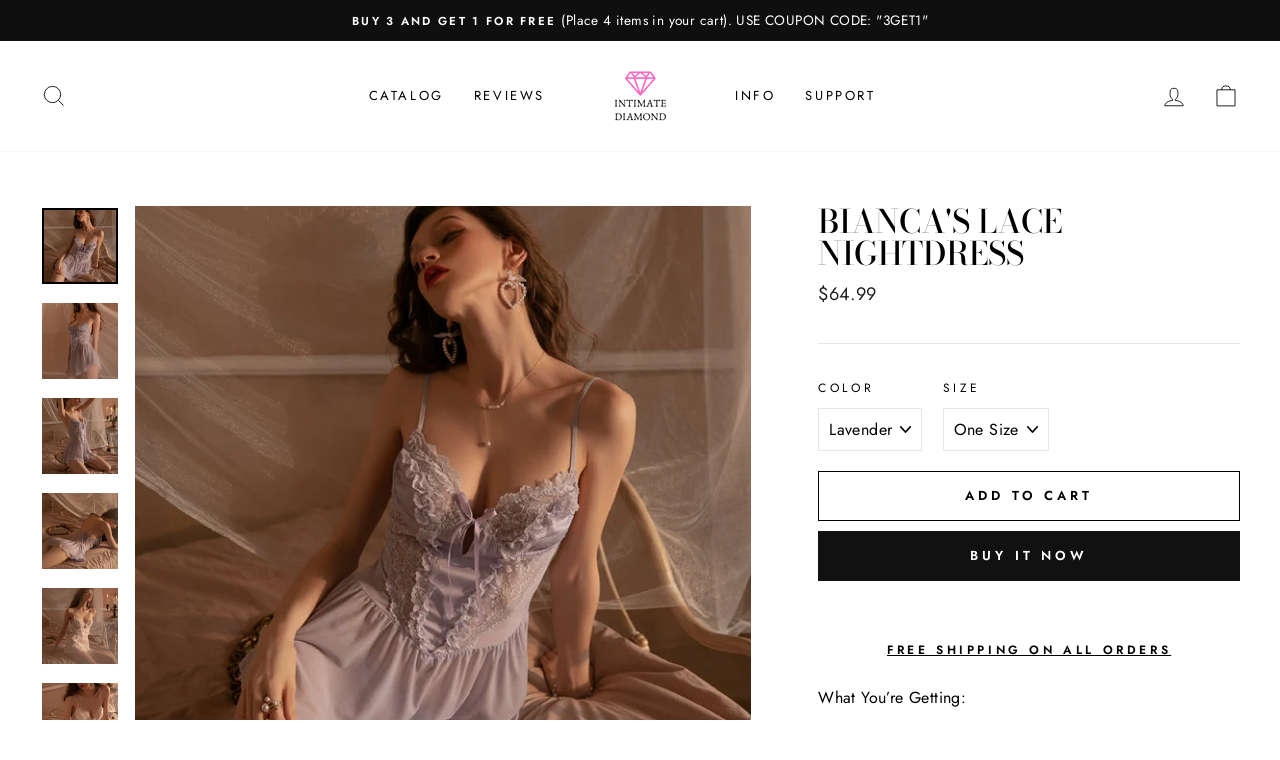

--- FILE ---
content_type: text/javascript
request_url: https://dashboard.wheelio-app.com/api/wheelioapp/getsettings?jsonp=WheelioAppJSONPCallback115&s=intimatediamond.myshopify.com&d=intimatediamond.myshopify.com&cu=https%3A%2F%2Fintimatediamond.com%2Fproducts%2Fbiancas-lace-nightdress&uid=115
body_size: 12836
content:
window['WheelioAppJSONPCallback115']('U2FsdGVkX18NaF1CFh80oGv6hHkqWDSs8rpdcAQfaJ1BLBpRrRwks93UHfW/[base64]/LV518Zv7MS//PiCAX/o0d6AKo2eOw54wkAU7flHPNlrD5bU/Af/v5KmjcQcj+LV5zddRVFJ0o0iwoZ/K8y3iqIODStr6Twv0SjTsYc8BPXM58l4vkVfJjK+9wo8uiQk6gIOE3A0TWABIuscJGYgduRXaaUeqNIePe9bs3OLWzsO7R3bwYVxehxnBnukKAePSK2j7w7k3BHpFDweak9lDtxAKYFsfDvNQP/E2c4vq0sesX0LzAFXMadJnEb/0P6aS9QoUfBxXRg3QMe1CE16Sshx3QSRjEJ9beEaQlb8y8+OzF1e96KOn7O1A70YVgIbizdAH/mFhu/bwClcZ315hzrRS+rpFT5w3F/tGHquDAL1TCXG/nyq76Jn98OIT3x+lxmWe1KDXN+/cLQ51hlJC0d0LBGUqnr45NfFXFG9TWXrAYnb5TELKLQ0L1An2mAlIyWoYrQvCNINbmzERSE4yka4HD4DKHGMg9VyH3HRqsoG5KllOym62Jil0LYNldHOj6OEAJSkUA3qv2ulFQpcy433W0BuN47n/0bQXB9p/CiVcA9owh+q6Y32j6RchsvDqALMao7akfGdgWnLhAWLL9A1WusSQ1k31vipUK/pcbJ7LDGHwlDaHa+ZAk7M3YTyFkAMgeWvPzmgQ/Tt8+ZLDgIgGCp5mP0gMZW/PuII/EMjtyIuAmUAwgWxobvzwaHh9584na7CqWvq3GRLPHSl6X7tov6CroUkc6kPjbz1G3n7hx3MrAdEoIbf3hhm7TJVd2gmhlPlMjLcYmcSjfhLkwWpM6UZBi0xsSbGn3FJxjmhVgHiEyFP8uvJczy9KC0YhhnCvxlFPoTnrPzVGreGEIkKxhOxYLA6qgfw/45E7Aw1wV8cp//MIp4CbbD23tfsY538LmVbR5THpfd+JC1ESHJxk0xyokxCU62LCaOenhHec8YziRRTWf2b3qKlVf3iWgee+sFkpCWJKqb/[base64]/a588nV75qYjk1DAlFyqR0Vgv2B3ouOenfQ8ZBd/Sg1gH0BLL5REU/CIEn5gryoOlXDl/UrVUAEQESSQWPLepC4/pujqgoZTpJrZRxcrrMso2nZ7hlqvAoL3DDDOBsCj1IgO+lmtkbSAkllggDFWV3t1/9g6r0Sjm4igxmzsKfrVi67Qy7BjR5zNF3T8ERFYJnXlYqMoOAm1yTC1LlezfCH+R/pDEIkIUKIWhhQon5MgcTxlIJzdQ0oLUvXi7AnweJPz/1C5xyWoaJOuNpM93VrbYDPAHCwqly37rYGG0iomzHBPdko91cMtQxFDmhIMD1TraiZIsODOCO8bgSGro6Jrg8bA0ZkLBTpED5PTk+60bbnbxZ4Z9a1aeIvGNfbRqJVALrVj/F+Uvir2RmQfR0bPQD2SNCheeaCL/fDKDTFC97/XKVrl7kC3saZiuBHLziUqj7X4549SVQCaaQDRNDLI8PHuRBQRzABX21NfG++6zY2/Q3jonyI98Sn1f5r7lvchW/[base64]/Y94aRkRvBLhgOuCltENZTtcJv8cWNtKbwrccyYfVGTw/L4UG4FphVmoA69EFHWgMWFgX0oJhvMRwNZnK3+A72goawxPGKALdgd43/[base64]/lV19ha3TUz5BG4XvGpkES4duW6wih5wzNEb3N9ozjL/RWC9dB2p2m3WR8xiLk2Sxi8vhdzUjydeLUHutoJtTGYPeD+f54KUMurrh/0tEdp1CvcN2I36QR+l1VFVfFh+XjEcrVB2CuMyjQxmftp+w7WC3qC95kfjSQQrJsclUWis/HaBX21JoHcmnK3nmpeza2zrLstAfuVSxG03boAX17gljqAsAf33io8axcCuEuot8ee06Pnq0FJYcasw3/NCgeedMa1hq36BWZhoGIG2JoRxJ9SpoisqlndkXlJ6+8HnAPiCb1by50d9+Pl84l9/m6lsHz2UVAm8SrwkuVteBDc6159jTjlO0oX3AJSXOxTxvFwRM9DQboc190wB9FZYjsT/FNp3iPds+/7LxCh/Ujq7UrGtY10mcFbSGKTEfs14BK3Bd7d2CTZwXCSCkDi5EPga1qbNWtvLXstFLJ5nrfa6MiB39E9rLkjAzJXog+P24Ozy2X3Wf6kVETbYvlooVkRIV9ag9sAgWpRudtf9uo9kGil+m9O7Q01iKjQoHVbG/WgrpIS/mPdyeEe8PaZgXLVV1axfNylYlkcMUdthSvzhXlXzUIO+NrMCxgP4s+4vtfYG613c+d9j/g7J71/VaSMDGhQqgToygR0ir0DNM6O1g6ai9InlwIjE5lOA3l69lV4E/C9hv74z+Va5bMrRynZNzquZjUxKIa5JHQjtrz6E1JTvV19gcwuQBsq2npY4BrfBZ0GmGQ8AcPtF5+eSpZGY2sLmam27bYSJ1zIh6vbw6vS9w1vunVpxxMKEkiBrsgC9OEM5pAV2ozE/vtC5Nv+bFlu4ZwX8mNbX7VnomOezYsbnpAZl9hxNtg1zMmVREgpgTfKKlXT85kBXTAqNWys3H0ppJ74RMCJJTsdfJd5rJarArvhL42vF/PEadWvJOd+cgpwgDlkIXYrRtC2DXk/8POyXQsMy4N0ZfcE8ydF7zzvoXRXJdBG7oCzycx2GH7mUoeTOqDu4CPhzdXZWvhssZg4CjYHkDv88i6W40aiRCm5ycxUDVUbEfP9OS7BnpkykQo+uf1vzqTJEuSGtykuSFLm2RhX1JxqQwbw9/oQLwoEM4ea9FoexzCgE6lxfKkv+dBs9SnrCuE3y5RvhyBjAaKmtHyQEvhjL0jg7cxGs5rVwBfjZd6uqZmCQDKHnex0MLVms3096yfkJnS1ObxTt1LR5SkMo1dvryriC8PIwcMQcuWDl67RvPQZsd3pPflwAiQVWbC8Sj0HWe/pBhd6eH6Xiky1FkLpg6laEGiPC7bCcRQpqMcnB4lFae0Hw8CMybnctL8I26YUvlEN0ZNS8hDhLC7aubviYDbFt+hghKQhXwHaJzWc6gNe8u5Hc+sMSCjjgcdI6rqBX+lcRvUJIdmaKE/[base64]/9MAhloBEq3BGj9YFkzfMiQ0zCx123lZoQmaa3LvoHPMAZbHDvk21sXO12n8Q8b9ja62KnPZAqJuNCFpTg5OoKUbLe/9Mlxy70q3cyq/fPOBoIEcGJjAghZ0zGeFZJWQ8vWckuQiwubKAbSuXao72fduxZYCyfJ+ocRV+76oYBZIDpnuW07LqX22WAzIpM8PjaGDHolvGPTvdGG19fppZ25jlWFyXWJtDsn+AEVNeAaLkz/cIIihz66d+fdKuHuWBXSDesd3ZolAHNPX9V3Fct2AZeclqoMVnIRL0bX6q7x+jAMwgs5Bx1vYrI7HxLTvTmA+ml5Vs9r6cDrNkwiBjlkOiCsILW6xCV+IuB1tUcJiQRvwjEBI5HHIPxHwOTSLnwpLOdNCU0vjHAuEMHIyO0g+EpiWNo/O8bhtGAhXDK9ltUrIfAb/sG/wx1Q9tNpImtTGqQVWUXwN4OPAy2MW2OlLsbyDPW/[base64]/yzu3qqkgo/J2n1iwAqAXqsks7bXH2ftPbzcNFK43q8pNhpGdDzoH2bSgr0s8noPl4NkkyR0nhaO0eK50AL1U/QQASgAYZW+IxGFkouyvRwJa+9TMv/[base64]/hsshm8hVMODx7HhnNdG5AfTDsqxLYY1lCxNYmB2d3VpHmZFCZuwtf7rap/UZdV2QBsuWQ/[base64]/PltIFdiSxImwwJ8jdt/+qVzupLrtwdG5iGxZfq2M86QUORnlXv1ZaX0IAAbHa5OifsoyuV4Usr3EDHAKgwXQZyU2m7EDIJu5+OwOwGUUp+viC6IMtmhpPFnFzsS9FfQoESenUafout6utHhTcePunRtb+hyzk7s3iPO2HDkuR7ks9SN8xK/G2lmNd6Tt5tayBaJyomexkeuv4VwXb50w42zEYnRQL1MuhIhpYDrB3z1U51ZOmIkkTeSYJ/N9DsJPRi1+acnk3ZgMD/k/bin0pmLUXpCemGw7f/[base64]/r1CJgxDAxltP7Ib53JnQ+cT5LNCOLJbXzMVRa2ODCq3CD+ue6Zvgu3qqyab9DqOw29D3oktiY5P/taacpWWZTA0GO6eMj4/h2cIpCdnmhxriUZviFcq60ht5PDeP0eQOHJ82IWkMBpiF37BhbX1AFwvyAgCZAO0VtST8blE6a6pInn21X7iDiKmFcDPXDaARiHj8dX0K9o7GsDwcTgL43kmVeGFaAJ0Jv3PKkXE4TUbV5yPzOl52RXCbSDq1J1au2BOKSkuf8mfMpGXGJ/4Fosd0zlZMfhwmQQZo7xiIaOkodJuWyZ4GWf9hstay2ZqdE8WQ89QrEbvVpcY9tgKkUTqMgzNAv48e7n0BsS2OsFyKsGZUxMf8Va5oqQYGHfoFSTCK1ci765y9M2/aSqZsQbDgJofQAIRih/ytC6dTLFmxFZbTQOfhNNoZlmHRhEqmS6NHIsi2LZ0ZbNHQ5zToYvlV+ohm1g1yco5yPciEQY2kENERrLWu+IX8MS5ongJW9eZI0TiuGq9yMAfEE+0gMCFhJel9e/yOUKfWfCBmDt5ceKU3IOmY3/Cpq0IYbJN68bIH39QrLlRWDZ90RalyZN/3JUIGSIh/3XRXrTBHRxMA8qGzP31304XXlDW3EfgVtQEgEE8VWTmtnQcITMFD8cZxuSYl2m6a0y/ZX1s4zTIwsyjszEbs4IXfTp98UhI762nyrK1JAoFK9J/7/4BshPBgg2bhwFM6+su9YXmKP/YJuHiobxCFiMVMAK5qvE1gqYYjMngGNLZ96XnGV0OttDxpb3crIJYW9whIJnqjRRFMHN2bhTxH5Ush6J9p1ruZYmXT7OEimXQvWTMMS+94KDtj6wR/CBhPaf9MfMeXjP/qr1cXZyVr6bU0KSwOvwvW68HQPLFYT2Kg+nDSykJJ1NMsdp8ft+xhHMjH66Ot/tpsWKqAbuBJzb/lpLQPDBVNYoQpgQkFw8TayiZ1hEkL5QCbtOyzECu2KwgJMYnYCgtoTdtlzhOhksqsT4sdf8KRgRsMDiaM+oNUQmGocjwZXvI5i5Wzc64I4EsKwGL07TKy0k46a+DtF6C0FoXxkkHgooTwIEc4ROpTaNDvGziKgpUIcDL8x6nJnIUT2OjxHCB7QFdODnYSxZ/e/rDu4r4A0gH55/NLRcmh2KM0zotvGCKLmG1UgHGG9PTBP7akpLttW9lpWJifHVO/5sSFUmJMLx1bZeAdzuCLsnrbugoEwyw9sDqvHF6zgv6Okf3JrEbWU7T5qAxVYopnym+8X5nSa4Z6OOtjVRm5/[base64]/3LiOk3qwsyN8oJ89cM+UC2o0rIqYKnsB+Azhr7dHUeNHtUTIKyUF1+OaSIqFoNmleYTZ0Ot1DBF0ogHJezNUdNhjdnuQZF8ATMKo+uZ3t9PtT8XH/zhlPk+rZqwfwtXSGXmx8ryqY3OH2W4hqwjQWk617+xXp/ErTtRBFR+emSUBRUByE9Hjc5xLPOLPoueJi6chyib9GWEdYSNDkBjYxFR7wpzLNlydnG1SOcSfSL5Vg7KliAvggydPVrjEzZmH0IhMCeI2b9XVnQCF7TaeFayyIoYf/0NoHKufk4B0BQN6ySeZPGREdMCytNto0yV+tiDirmZwnlSLiQ8Amcx9LfN9miMl87gPMnvS1e27Ayb9TOZ1bU3zVzzZLGV9XKJOGbwkhsw9Tb544qdzANl5ktbjdbfF1QFSjY6sAuigEFfH/Zc9zz5Ol6BNI4PuQwaAIBxR/qcuL9PTMHMxqPO0P3gR2oBrVVmN91Bc448kIP+qjVgEx33EeW9ZgQcp320qkWMtE2XCNuET8PO4DcSJAZSg8I0YSGzrNYSeYQxr8xrPzZk4B494d+TLun6opqkrXcdGBgOJtFPYspC8M8p4Ek6/Pa/+GWCcuz42uXjvwRfKPlSPS8FVbMIqHGxcjNQiGvkN4ek6trA4dip4Oiv4GQLFW4l390xteRasOsvDhraYFFvWVLw4E/MbZg8Cq7x+1KrOQTL3qoXjuZ/6jxPtI0hwmvAM7DWe540FVjdEJerWehJIlQlzc6quBZFzZuMiGudfD99ahT2hWvHrnEOPwh5EiPFHkQOgM3B46l2PUlR71RdKdGLkTDHwXHsikRllO9u5i/1fcxMf2fPkxxa4JKFNGAu/[base64]/[base64]/T+781qS4V//eAJeKTpcpZFOZWJ6XnVmonox9jrAGT6e9m98Dx7p2byD1ThNE1oYuJGJiJ5yHCYOtKuXaMHbKU/MnlAYq2c1km1JAUz1qvsk+555sTes71jMQCZjNclGUfucn90ZLGXqZAXCGy5sooHIvfiuTrR6oCJ2mh1+6f41L5pPvGLAx97hCPmTULbbhrkszW76B0wQH0tcKXP/e8eUQpvABvo0drwpHenw85kl6zHTcCLM2hWweyF/IBR0Ad6brNHm2ENgKaY121AOPBx3HItiCT1fVsDha+RjTS9SIcdozxJfyA+Dk3jsN49byZPJ28rLXJEwG+rf5XqvZg0mI7ITaCOO5YbMS8WvyR/E2o5rDDAURqLG6X6IUMJeVXh2rPECQV3Ej5ft26ITQQi/HxAAADIIWEgU49ZMUH4BKihkJXt/[base64]/aVBQCqU6tm2PqSu/7we8CEIat1du8Y1btKwiCCcAh586Wkb8zG6bwaAhhcmoz+JUaAVa554Ce+8Jq2GnaL8rDERmfnoabcpghPMQErl1ZkgA6j7jABhMxDLNplxZN+vOB0IqWCdfvRTu2wmpxkQI/MOS3aMEKKqNQj6OJ8FL4qSE7WDt3Nzm9F0qX55bi+enEagQ0Vh8aZ4oPlmmlK1wIjM39jiH8YxX825LcxTMD5RJ7WORJehBxc44rVoG/SphdVE+pn0dHTnF0iw10CsajmQRDPKDHSz/iMOCwaNHnGX4zKhFCS9Hl+tpQ2km7jgWWeVA3V3y3P5yj1ErPSGAJSRZJLwGY/[base64]/zPY+2Jf02eGO31iZAi7Bz2aW7UXHJsMCxHQusZAe/YfziEcq+nDSdZthfBgHYCgdUf0pAHUZuZGrtZhBdXgvW8VaZAlbNbBHSeZjBG0DZKwcN+rkVXJ8G3n9Ms026IquHAnCL7Px7w7FSpr4YHosubGp21omgSlzR1TcqSNW5FcVZ8UWk0XGhrf3c/X3zSYu+xM144aCdz106WGLEgswShOnGP9yA/Ga3lRxnhOrWJcyF2TLccGFMgar6KXQYlxyLQXigsnLpl3fyhYuH8W0/TrMq0EtIrjCZQoz16bGFJZJ1aDDJFWyOMsVu3yerRfEAwEwLqTTYoYi0TZu+ot6Xn4Z9ygH/OUU6qn6rXMwbO/03TRuH/6l6T9EhbaTmC4tlLN5YOBmwAU2/UosuXl9h9HoKFhrlHvJF5QHC6X26f1fhV2gHMkxiIIN9xNnJVUio6cb/SKqh2+xDbh3e0pJEbXO6RVNnxb8XLvCdF7UVPyMgbfb7q+7PKN+ISOS2meQ7YSBH9eGlZ3kBE35Nt/[base64]/CHt9t60NszBHhmUInbCpVUvuedusyE0X2Ko5o9isQHq/1++J08OTadFdqI9HEVeTbFTbO9or/LD1U0jqL7Wfa04lJsDkNXJqX97gqF5xA7Ve4hDeCyJK1InQyo2F/5DTBX53ac5Tj/yCQIfPX2Yygf+5omZqCHkuls104SsyY6B4nY1IHAxq9R+XdQRxYt5ylQpaZZVbIheQ')